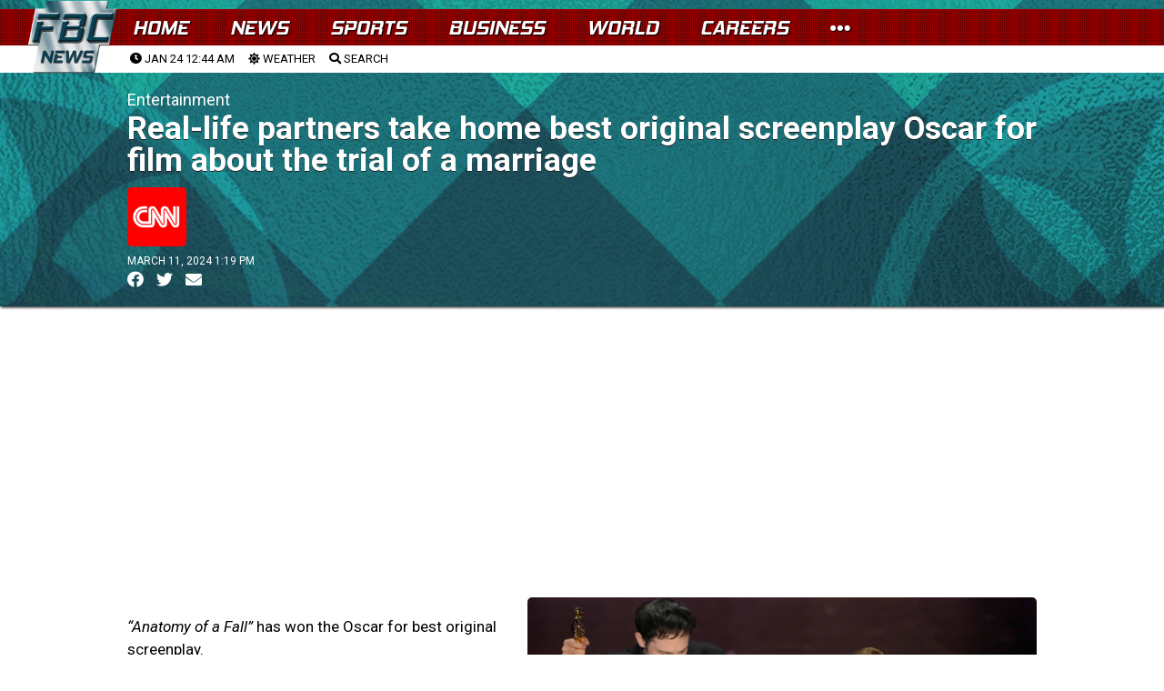

--- FILE ---
content_type: text/html; charset=utf-8
request_url: https://www.google.com/recaptcha/api2/aframe
body_size: 248
content:
<!DOCTYPE HTML><html><head><meta http-equiv="content-type" content="text/html; charset=UTF-8"></head><body><script nonce="ozcLdFvMLPZW6yEOCMpcrQ">/** Anti-fraud and anti-abuse applications only. See google.com/recaptcha */ try{var clients={'sodar':'https://pagead2.googlesyndication.com/pagead/sodar?'};window.addEventListener("message",function(a){try{if(a.source===window.parent){var b=JSON.parse(a.data);var c=clients[b['id']];if(c){var d=document.createElement('img');d.src=c+b['params']+'&rc='+(localStorage.getItem("rc::a")?sessionStorage.getItem("rc::b"):"");window.document.body.appendChild(d);sessionStorage.setItem("rc::e",parseInt(sessionStorage.getItem("rc::e")||0)+1);localStorage.setItem("rc::h",'1769172267253');}}}catch(b){}});window.parent.postMessage("_grecaptcha_ready", "*");}catch(b){}</script></body></html>